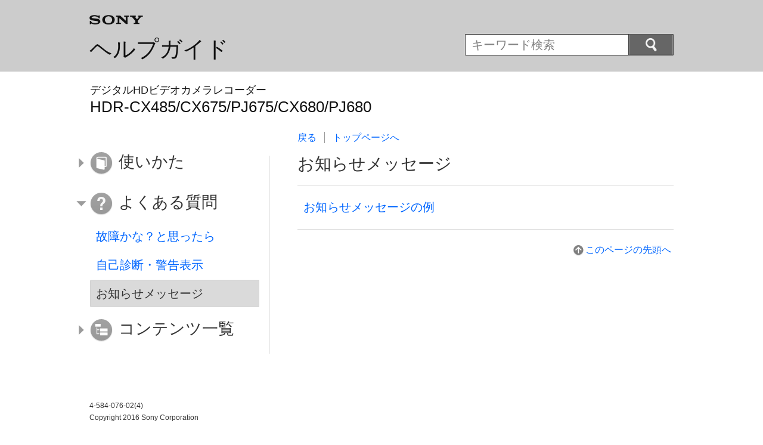

--- FILE ---
content_type: text/html
request_url: https://helpguide.sony.net/cam/1610/v1/ja/cover/level2_12.html
body_size: 6005
content:
<!DOCTYPE html>
<html lang="ja" dir="ltr">
<!-- saved from url=(0016)http://localhost -->
<head>
<meta charset="utf-8" />
<title>ヘルプガイド | お知らせメッセージ</title>
<meta name="author" content="Sony Corporation" />
<meta name="copyright" content="Copyright 2016 Sony Corporation" />
<meta http-equiv="X-UA-Compatible" content="IE=edge" />
<meta name="format-detection" content="telephone=no" />
<meta name="viewport" content="width=device-width" />
<link href="../common/css/master.css" rel="stylesheet" type="text/css" media="all" />
<!--[if lt IE 9]><link href="../common/css/master_ie8.css" rel="stylesheet" type="text/css" media="all" /><![endif]-->
<link href="../common/css/jp.css" rel="stylesheet" type="text/css" media="all" />
<link id="print_css" href="../common/css/print.css" rel="stylesheet" type="text/css" media="print" />
<!--[if lt IE 9]><script src="../common/js/html5shiv-printshiv.js"></script><![endif]-->
<script src="../search/resource.json" type="text/javascript" charset="utf-8"></script>
<script src="../common/js/jquery-1.8.3.min.js" type="text/javascript" charset="utf-8"></script>
<script src="../common/js/scroll.js" type="text/javascript" charset="utf-8"></script>
<script src="../common/js/print.js" type="text/javascript" charset="utf-8"></script>
<script src="../common/js/search_library.js" type="text/javascript" charset="utf-8"></script>
<script src="../common/js/onload.js" type="text/javascript" charset="utf-8"></script>
<script src="../common/js/resource.js" type="text/javascript" charset="utf-8"></script>
<script src="../common/js/run.js" type="text/javascript" charset="utf-8"></script>
<script src="../common/js/nmpcontroller.js" type="text/javascript" charset="utf-8"></script>
</head>
<body id="top" class="category-list">
<header>
<div class="box-content">
<h1><span class="logo"><img src="../common/img/logo.png" alt="SONY" /></span><a href="../index.html" class="title">ヘルプガイド</a></h1>
<div id="header-items" class="nopscr">
<p id="header-menu-button"><a href="../index.html#menu"><img src="../common/img/button_menu.png" alt="Menu" /></a></p>
<p id="header-search-button"><a href="#" class="header-toggle-button"><img src="../common/img/button_menu_search.png" alt="キーワード検索" /></a></p>
<form id="header-search" class="form-search" role="search" onsubmit="return false;">
<div><p><input type="text" id="id_search" class="form-search-input" value="" title="キーワード検索" onkeydown="fncSearchKeyDown(event.keyCode, this.value);" /><input type="image" id="id_search_button" class="form-search-button" alt="キーワード検索" src="../common/img/button_search.png" /></p></div>
</form>
</div>
<h2 class="faq">よくある質問</h2>
</div><!-- /.box-content -->
</header>

<div role="main" class="main">
<div class="main-header box-content">
<h1><span class="category-name">デジタルHDビデオカメラレコーダー </span><span class="model-name">HDR-CX485/CX675/PJ675/CX680/PJ680<span class="model-number"></span></span></h1>
</div>

<div class="box-content">
<section class="content">
<aside class="page-nav">
<ul>
<li class="back"><a href="javascript:history.back();">戻る</a></li>
<li class="top"><a href="../index.html">トップページへ</a></li>
</ul>
</aside><!--/#page-nav-->
<h2 id="id_title">お知らせメッセージ</h2>
<div id="id_content">
<ul class="list">
<li><a href="level3_65.html">お知らせメッセージの例</a></li>

</ul>
</div>
<div class="return-pagetop"><a href="#top">このページの先頭へ</a></div>
</section><!--/.content-->

<nav role="navigation" id="menu" class="nopscr">
<ul>
<li id="menu-howtouse" class="howtouse">
<a href="../index.html#menu-howtouse">使いかた</a>
<ul>
<li><a href="level2_01.html" class="item">はじめにお読みください</a></li>
<li><a href="level2_02.html" class="item">準備する</a></li>
<li><a href="level2_03.html" class="item">撮る</a></li>
<li><a href="level2_04.html" class="item">見る</a></li>
<li><a href="level2_05.html" class="item">保存する</a></li>
<li><a href="level2_06.html" class="item">Wi-Fi機能を使う</a></li>
<li><a href="level2_07.html" class="item">メニューを使う</a></li>
<li><a href="level2_08.html" class="item">充電、撮影時間、撮影枚数を確認する</a></li>
<li><a href="level2_09.html" class="item">その他</a></li>
</ul>
<div class="return-pagetop"><a href="#top">このページの先頭へ</a></div>
</li>
<li id="menu-faq" class="faq">
<a href="../index.html#menu-faq">よくある質問</a>
<ul>
<li><a href="level2_10.html" class="item">故障かな？と思ったら</a></li>
<li><a href="level2_11.html" class="item">自己診断・警告表示</a></li>
<li><a href="level2_12.html" class="active">お知らせメッセージ</a></li>
</ul>
<div class="return-pagetop"><a href="#top">このページの先頭へ</a></div>
</li>
<li id="menu-contentslist" class="contentslist">
<a href="../index.html#menu-contentslist">コンテンツ一覧</a>
<ul>
<li><a href="../contents/contentslist01.html" class="item">使いかた</a></li>
<li><a href="../contents/contentslist02.html" class="item">よくある質問</a></li>
</ul>
<div class="return-pagetop"><a href="#top">このページの先頭へ</a></div>
</li>
</ul>
</nav>
</div><!-- /.box-content -->
</div><!-- /.main-->

<footer>
<div class="box-content">
<div class="footer-group2">
<div class="footer-manual-number">4-584-076-02(4)</div>
<div class="footer-copyright">Copyright 2016 Sony Corporation</div>
</div>
</div>
</footer>
<script language="JavaScript" type="text/javascript" src="http://helpguide.sony.net/js/s_code.js"></script>
<script language="JavaScript" type="text/javascript"><!--
/* You may give each page an identifying name, server, and channel on the next lines. */
/************* DO NOT ALTER ANYTHING BELOW THIS LINE ! **************/
var s_code=s.t();if(s_code)document.write(s_code)//--></script>
<!--/DO NOT REMOVE/-->
<!-- End SiteCatalyst code version: H.23.4. -->
</body>
</html>